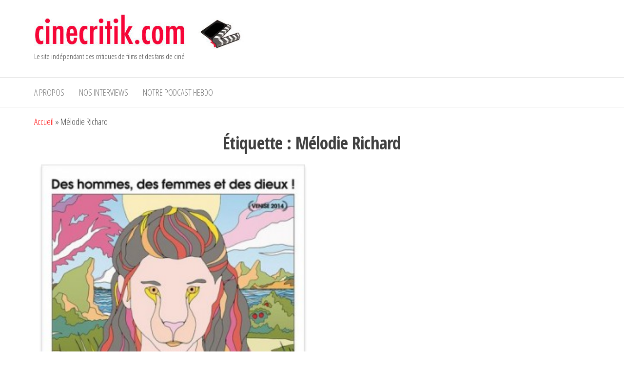

--- FILE ---
content_type: text/html; charset=UTF-8
request_url: https://www.cinecritik.com/tag/melodie-richard/
body_size: 12299
content:
<!DOCTYPE html>
<html lang="fr-FR">
    <head>
        <meta charset="UTF-8">
        <meta name="viewport" content="width=device-width, initial-scale=1">
        <link rel="profile" href="http://gmpg.org/xfn/11">
        <meta name='robots' content='index, follow, max-image-preview:large, max-snippet:-1, max-video-preview:-1' />

	<!-- This site is optimized with the Yoast SEO plugin v26.7 - https://yoast.com/wordpress/plugins/seo/ -->
	<title>Archives des Mélodie Richard -</title>
	<link rel="canonical" href="https://www.cinecritik.com/tag/melodie-richard/" />
	<meta property="og:locale" content="fr_FR" />
	<meta property="og:type" content="article" />
	<meta property="og:title" content="Archives des Mélodie Richard -" />
	<meta property="og:url" content="https://www.cinecritik.com/tag/melodie-richard/" />
	<meta name="twitter:card" content="summary_large_image" />
	<meta name="twitter:site" content="@cinecritik" />
	<script type="application/ld+json" class="yoast-schema-graph">{"@context":"https://schema.org","@graph":[{"@type":"CollectionPage","@id":"https://www.cinecritik.com/tag/melodie-richard/","url":"https://www.cinecritik.com/tag/melodie-richard/","name":"Archives des Mélodie Richard -","isPartOf":{"@id":"https://www.cinecritik.com/#website"},"primaryImageOfPage":{"@id":"https://www.cinecritik.com/tag/melodie-richard/#primaryimage"},"image":{"@id":"https://www.cinecritik.com/tag/melodie-richard/#primaryimage"},"thumbnailUrl":"https://www.cinecritik.com/wp-content/uploads/2014/09/métamorphoses.jpg","breadcrumb":{"@id":"https://www.cinecritik.com/tag/melodie-richard/#breadcrumb"},"inLanguage":"fr-FR"},{"@type":"ImageObject","inLanguage":"fr-FR","@id":"https://www.cinecritik.com/tag/melodie-richard/#primaryimage","url":"https://www.cinecritik.com/wp-content/uploads/2014/09/métamorphoses.jpg","contentUrl":"https://www.cinecritik.com/wp-content/uploads/2014/09/métamorphoses.jpg","width":443,"height":600},{"@type":"BreadcrumbList","@id":"https://www.cinecritik.com/tag/melodie-richard/#breadcrumb","itemListElement":[{"@type":"ListItem","position":1,"name":"Accueil","item":"https://www.cinecritik.com/"},{"@type":"ListItem","position":2,"name":"Mélodie Richard"}]},{"@type":"WebSite","@id":"https://www.cinecritik.com/#website","url":"https://www.cinecritik.com/","name":"cinecritik","description":"Le site indépendant des critiques de films et des fans de ciné","publisher":{"@id":"https://www.cinecritik.com/#organization"},"potentialAction":[{"@type":"SearchAction","target":{"@type":"EntryPoint","urlTemplate":"https://www.cinecritik.com/?s={search_term_string}"},"query-input":{"@type":"PropertyValueSpecification","valueRequired":true,"valueName":"search_term_string"}}],"inLanguage":"fr-FR"},{"@type":"Organization","@id":"https://www.cinecritik.com/#organization","name":"Cincecritik","url":"https://www.cinecritik.com/","logo":{"@type":"ImageObject","inLanguage":"fr-FR","@id":"https://www.cinecritik.com/#/schema/logo/image/","url":"https://www.cinecritik.com/wp-content/uploads/2020/09/cropped-logocinecritik-2.jpg","contentUrl":"https://www.cinecritik.com/wp-content/uploads/2020/09/cropped-logocinecritik-2.jpg","width":430,"height":70,"caption":"Cincecritik"},"image":{"@id":"https://www.cinecritik.com/#/schema/logo/image/"},"sameAs":["https://www.facebook.com/cinecritik","https://x.com/cinecritik"]}]}</script>
	<!-- / Yoast SEO plugin. -->


<link rel='dns-prefetch' href='//fonts.googleapis.com' />
<link href='https://fonts.gstatic.com' crossorigin rel='preconnect' />
<link rel="alternate" type="application/rss+xml" title=" &raquo; Flux" href="https://www.cinecritik.com/feed/" />
<link rel="alternate" type="application/rss+xml" title=" &raquo; Flux des commentaires" href="https://www.cinecritik.com/comments/feed/" />
<link rel="alternate" type="application/rss+xml" title=" &raquo; Flux de l’étiquette Mélodie Richard" href="https://www.cinecritik.com/tag/melodie-richard/feed/" />
		<!-- This site uses the Google Analytics by MonsterInsights plugin v9.11.1 - Using Analytics tracking - https://www.monsterinsights.com/ -->
							<script src="//www.googletagmanager.com/gtag/js?id=G-JSLBD5C8FK"  data-cfasync="false" data-wpfc-render="false" type="text/javascript" async></script>
			<script data-cfasync="false" data-wpfc-render="false" type="text/javascript">
				var mi_version = '9.11.1';
				var mi_track_user = true;
				var mi_no_track_reason = '';
								var MonsterInsightsDefaultLocations = {"page_location":"https:\/\/www.cinecritik.com\/tag\/melodie-richard\/"};
								if ( typeof MonsterInsightsPrivacyGuardFilter === 'function' ) {
					var MonsterInsightsLocations = (typeof MonsterInsightsExcludeQuery === 'object') ? MonsterInsightsPrivacyGuardFilter( MonsterInsightsExcludeQuery ) : MonsterInsightsPrivacyGuardFilter( MonsterInsightsDefaultLocations );
				} else {
					var MonsterInsightsLocations = (typeof MonsterInsightsExcludeQuery === 'object') ? MonsterInsightsExcludeQuery : MonsterInsightsDefaultLocations;
				}

								var disableStrs = [
										'ga-disable-G-JSLBD5C8FK',
									];

				/* Function to detect opted out users */
				function __gtagTrackerIsOptedOut() {
					for (var index = 0; index < disableStrs.length; index++) {
						if (document.cookie.indexOf(disableStrs[index] + '=true') > -1) {
							return true;
						}
					}

					return false;
				}

				/* Disable tracking if the opt-out cookie exists. */
				if (__gtagTrackerIsOptedOut()) {
					for (var index = 0; index < disableStrs.length; index++) {
						window[disableStrs[index]] = true;
					}
				}

				/* Opt-out function */
				function __gtagTrackerOptout() {
					for (var index = 0; index < disableStrs.length; index++) {
						document.cookie = disableStrs[index] + '=true; expires=Thu, 31 Dec 2099 23:59:59 UTC; path=/';
						window[disableStrs[index]] = true;
					}
				}

				if ('undefined' === typeof gaOptout) {
					function gaOptout() {
						__gtagTrackerOptout();
					}
				}
								window.dataLayer = window.dataLayer || [];

				window.MonsterInsightsDualTracker = {
					helpers: {},
					trackers: {},
				};
				if (mi_track_user) {
					function __gtagDataLayer() {
						dataLayer.push(arguments);
					}

					function __gtagTracker(type, name, parameters) {
						if (!parameters) {
							parameters = {};
						}

						if (parameters.send_to) {
							__gtagDataLayer.apply(null, arguments);
							return;
						}

						if (type === 'event') {
														parameters.send_to = monsterinsights_frontend.v4_id;
							var hookName = name;
							if (typeof parameters['event_category'] !== 'undefined') {
								hookName = parameters['event_category'] + ':' + name;
							}

							if (typeof MonsterInsightsDualTracker.trackers[hookName] !== 'undefined') {
								MonsterInsightsDualTracker.trackers[hookName](parameters);
							} else {
								__gtagDataLayer('event', name, parameters);
							}
							
						} else {
							__gtagDataLayer.apply(null, arguments);
						}
					}

					__gtagTracker('js', new Date());
					__gtagTracker('set', {
						'developer_id.dZGIzZG': true,
											});
					if ( MonsterInsightsLocations.page_location ) {
						__gtagTracker('set', MonsterInsightsLocations);
					}
										__gtagTracker('config', 'G-JSLBD5C8FK', {"forceSSL":"true"} );
										window.gtag = __gtagTracker;										(function () {
						/* https://developers.google.com/analytics/devguides/collection/analyticsjs/ */
						/* ga and __gaTracker compatibility shim. */
						var noopfn = function () {
							return null;
						};
						var newtracker = function () {
							return new Tracker();
						};
						var Tracker = function () {
							return null;
						};
						var p = Tracker.prototype;
						p.get = noopfn;
						p.set = noopfn;
						p.send = function () {
							var args = Array.prototype.slice.call(arguments);
							args.unshift('send');
							__gaTracker.apply(null, args);
						};
						var __gaTracker = function () {
							var len = arguments.length;
							if (len === 0) {
								return;
							}
							var f = arguments[len - 1];
							if (typeof f !== 'object' || f === null || typeof f.hitCallback !== 'function') {
								if ('send' === arguments[0]) {
									var hitConverted, hitObject = false, action;
									if ('event' === arguments[1]) {
										if ('undefined' !== typeof arguments[3]) {
											hitObject = {
												'eventAction': arguments[3],
												'eventCategory': arguments[2],
												'eventLabel': arguments[4],
												'value': arguments[5] ? arguments[5] : 1,
											}
										}
									}
									if ('pageview' === arguments[1]) {
										if ('undefined' !== typeof arguments[2]) {
											hitObject = {
												'eventAction': 'page_view',
												'page_path': arguments[2],
											}
										}
									}
									if (typeof arguments[2] === 'object') {
										hitObject = arguments[2];
									}
									if (typeof arguments[5] === 'object') {
										Object.assign(hitObject, arguments[5]);
									}
									if ('undefined' !== typeof arguments[1].hitType) {
										hitObject = arguments[1];
										if ('pageview' === hitObject.hitType) {
											hitObject.eventAction = 'page_view';
										}
									}
									if (hitObject) {
										action = 'timing' === arguments[1].hitType ? 'timing_complete' : hitObject.eventAction;
										hitConverted = mapArgs(hitObject);
										__gtagTracker('event', action, hitConverted);
									}
								}
								return;
							}

							function mapArgs(args) {
								var arg, hit = {};
								var gaMap = {
									'eventCategory': 'event_category',
									'eventAction': 'event_action',
									'eventLabel': 'event_label',
									'eventValue': 'event_value',
									'nonInteraction': 'non_interaction',
									'timingCategory': 'event_category',
									'timingVar': 'name',
									'timingValue': 'value',
									'timingLabel': 'event_label',
									'page': 'page_path',
									'location': 'page_location',
									'title': 'page_title',
									'referrer' : 'page_referrer',
								};
								for (arg in args) {
																		if (!(!args.hasOwnProperty(arg) || !gaMap.hasOwnProperty(arg))) {
										hit[gaMap[arg]] = args[arg];
									} else {
										hit[arg] = args[arg];
									}
								}
								return hit;
							}

							try {
								f.hitCallback();
							} catch (ex) {
							}
						};
						__gaTracker.create = newtracker;
						__gaTracker.getByName = newtracker;
						__gaTracker.getAll = function () {
							return [];
						};
						__gaTracker.remove = noopfn;
						__gaTracker.loaded = true;
						window['__gaTracker'] = __gaTracker;
					})();
									} else {
										console.log("");
					(function () {
						function __gtagTracker() {
							return null;
						}

						window['__gtagTracker'] = __gtagTracker;
						window['gtag'] = __gtagTracker;
					})();
									}
			</script>
							<!-- / Google Analytics by MonsterInsights -->
		<style id='wp-img-auto-sizes-contain-inline-css' type='text/css'>
img:is([sizes=auto i],[sizes^="auto," i]){contain-intrinsic-size:3000px 1500px}
/*# sourceURL=wp-img-auto-sizes-contain-inline-css */
</style>
<style id='wp-emoji-styles-inline-css' type='text/css'>

	img.wp-smiley, img.emoji {
		display: inline !important;
		border: none !important;
		box-shadow: none !important;
		height: 1em !important;
		width: 1em !important;
		margin: 0 0.07em !important;
		vertical-align: -0.1em !important;
		background: none !important;
		padding: 0 !important;
	}
/*# sourceURL=wp-emoji-styles-inline-css */
</style>
<link rel='stylesheet' id='wp-block-library-css' href='https://www.cinecritik.com/wp-includes/css/dist/block-library/style.min.css?ver=6.9' type='text/css' media='all' />
<style id='classic-theme-styles-inline-css' type='text/css'>
/*! This file is auto-generated */
.wp-block-button__link{color:#fff;background-color:#32373c;border-radius:9999px;box-shadow:none;text-decoration:none;padding:calc(.667em + 2px) calc(1.333em + 2px);font-size:1.125em}.wp-block-file__button{background:#32373c;color:#fff;text-decoration:none}
/*# sourceURL=/wp-includes/css/classic-themes.min.css */
</style>
<style id='global-styles-inline-css' type='text/css'>
:root{--wp--preset--aspect-ratio--square: 1;--wp--preset--aspect-ratio--4-3: 4/3;--wp--preset--aspect-ratio--3-4: 3/4;--wp--preset--aspect-ratio--3-2: 3/2;--wp--preset--aspect-ratio--2-3: 2/3;--wp--preset--aspect-ratio--16-9: 16/9;--wp--preset--aspect-ratio--9-16: 9/16;--wp--preset--color--black: #000000;--wp--preset--color--cyan-bluish-gray: #abb8c3;--wp--preset--color--white: #ffffff;--wp--preset--color--pale-pink: #f78da7;--wp--preset--color--vivid-red: #cf2e2e;--wp--preset--color--luminous-vivid-orange: #ff6900;--wp--preset--color--luminous-vivid-amber: #fcb900;--wp--preset--color--light-green-cyan: #7bdcb5;--wp--preset--color--vivid-green-cyan: #00d084;--wp--preset--color--pale-cyan-blue: #8ed1fc;--wp--preset--color--vivid-cyan-blue: #0693e3;--wp--preset--color--vivid-purple: #9b51e0;--wp--preset--gradient--vivid-cyan-blue-to-vivid-purple: linear-gradient(135deg,rgb(6,147,227) 0%,rgb(155,81,224) 100%);--wp--preset--gradient--light-green-cyan-to-vivid-green-cyan: linear-gradient(135deg,rgb(122,220,180) 0%,rgb(0,208,130) 100%);--wp--preset--gradient--luminous-vivid-amber-to-luminous-vivid-orange: linear-gradient(135deg,rgb(252,185,0) 0%,rgb(255,105,0) 100%);--wp--preset--gradient--luminous-vivid-orange-to-vivid-red: linear-gradient(135deg,rgb(255,105,0) 0%,rgb(207,46,46) 100%);--wp--preset--gradient--very-light-gray-to-cyan-bluish-gray: linear-gradient(135deg,rgb(238,238,238) 0%,rgb(169,184,195) 100%);--wp--preset--gradient--cool-to-warm-spectrum: linear-gradient(135deg,rgb(74,234,220) 0%,rgb(151,120,209) 20%,rgb(207,42,186) 40%,rgb(238,44,130) 60%,rgb(251,105,98) 80%,rgb(254,248,76) 100%);--wp--preset--gradient--blush-light-purple: linear-gradient(135deg,rgb(255,206,236) 0%,rgb(152,150,240) 100%);--wp--preset--gradient--blush-bordeaux: linear-gradient(135deg,rgb(254,205,165) 0%,rgb(254,45,45) 50%,rgb(107,0,62) 100%);--wp--preset--gradient--luminous-dusk: linear-gradient(135deg,rgb(255,203,112) 0%,rgb(199,81,192) 50%,rgb(65,88,208) 100%);--wp--preset--gradient--pale-ocean: linear-gradient(135deg,rgb(255,245,203) 0%,rgb(182,227,212) 50%,rgb(51,167,181) 100%);--wp--preset--gradient--electric-grass: linear-gradient(135deg,rgb(202,248,128) 0%,rgb(113,206,126) 100%);--wp--preset--gradient--midnight: linear-gradient(135deg,rgb(2,3,129) 0%,rgb(40,116,252) 100%);--wp--preset--font-size--small: 13px;--wp--preset--font-size--medium: 20px;--wp--preset--font-size--large: 36px;--wp--preset--font-size--x-large: 42px;--wp--preset--spacing--20: 0.44rem;--wp--preset--spacing--30: 0.67rem;--wp--preset--spacing--40: 1rem;--wp--preset--spacing--50: 1.5rem;--wp--preset--spacing--60: 2.25rem;--wp--preset--spacing--70: 3.38rem;--wp--preset--spacing--80: 5.06rem;--wp--preset--shadow--natural: 6px 6px 9px rgba(0, 0, 0, 0.2);--wp--preset--shadow--deep: 12px 12px 50px rgba(0, 0, 0, 0.4);--wp--preset--shadow--sharp: 6px 6px 0px rgba(0, 0, 0, 0.2);--wp--preset--shadow--outlined: 6px 6px 0px -3px rgb(255, 255, 255), 6px 6px rgb(0, 0, 0);--wp--preset--shadow--crisp: 6px 6px 0px rgb(0, 0, 0);}:where(.is-layout-flex){gap: 0.5em;}:where(.is-layout-grid){gap: 0.5em;}body .is-layout-flex{display: flex;}.is-layout-flex{flex-wrap: wrap;align-items: center;}.is-layout-flex > :is(*, div){margin: 0;}body .is-layout-grid{display: grid;}.is-layout-grid > :is(*, div){margin: 0;}:where(.wp-block-columns.is-layout-flex){gap: 2em;}:where(.wp-block-columns.is-layout-grid){gap: 2em;}:where(.wp-block-post-template.is-layout-flex){gap: 1.25em;}:where(.wp-block-post-template.is-layout-grid){gap: 1.25em;}.has-black-color{color: var(--wp--preset--color--black) !important;}.has-cyan-bluish-gray-color{color: var(--wp--preset--color--cyan-bluish-gray) !important;}.has-white-color{color: var(--wp--preset--color--white) !important;}.has-pale-pink-color{color: var(--wp--preset--color--pale-pink) !important;}.has-vivid-red-color{color: var(--wp--preset--color--vivid-red) !important;}.has-luminous-vivid-orange-color{color: var(--wp--preset--color--luminous-vivid-orange) !important;}.has-luminous-vivid-amber-color{color: var(--wp--preset--color--luminous-vivid-amber) !important;}.has-light-green-cyan-color{color: var(--wp--preset--color--light-green-cyan) !important;}.has-vivid-green-cyan-color{color: var(--wp--preset--color--vivid-green-cyan) !important;}.has-pale-cyan-blue-color{color: var(--wp--preset--color--pale-cyan-blue) !important;}.has-vivid-cyan-blue-color{color: var(--wp--preset--color--vivid-cyan-blue) !important;}.has-vivid-purple-color{color: var(--wp--preset--color--vivid-purple) !important;}.has-black-background-color{background-color: var(--wp--preset--color--black) !important;}.has-cyan-bluish-gray-background-color{background-color: var(--wp--preset--color--cyan-bluish-gray) !important;}.has-white-background-color{background-color: var(--wp--preset--color--white) !important;}.has-pale-pink-background-color{background-color: var(--wp--preset--color--pale-pink) !important;}.has-vivid-red-background-color{background-color: var(--wp--preset--color--vivid-red) !important;}.has-luminous-vivid-orange-background-color{background-color: var(--wp--preset--color--luminous-vivid-orange) !important;}.has-luminous-vivid-amber-background-color{background-color: var(--wp--preset--color--luminous-vivid-amber) !important;}.has-light-green-cyan-background-color{background-color: var(--wp--preset--color--light-green-cyan) !important;}.has-vivid-green-cyan-background-color{background-color: var(--wp--preset--color--vivid-green-cyan) !important;}.has-pale-cyan-blue-background-color{background-color: var(--wp--preset--color--pale-cyan-blue) !important;}.has-vivid-cyan-blue-background-color{background-color: var(--wp--preset--color--vivid-cyan-blue) !important;}.has-vivid-purple-background-color{background-color: var(--wp--preset--color--vivid-purple) !important;}.has-black-border-color{border-color: var(--wp--preset--color--black) !important;}.has-cyan-bluish-gray-border-color{border-color: var(--wp--preset--color--cyan-bluish-gray) !important;}.has-white-border-color{border-color: var(--wp--preset--color--white) !important;}.has-pale-pink-border-color{border-color: var(--wp--preset--color--pale-pink) !important;}.has-vivid-red-border-color{border-color: var(--wp--preset--color--vivid-red) !important;}.has-luminous-vivid-orange-border-color{border-color: var(--wp--preset--color--luminous-vivid-orange) !important;}.has-luminous-vivid-amber-border-color{border-color: var(--wp--preset--color--luminous-vivid-amber) !important;}.has-light-green-cyan-border-color{border-color: var(--wp--preset--color--light-green-cyan) !important;}.has-vivid-green-cyan-border-color{border-color: var(--wp--preset--color--vivid-green-cyan) !important;}.has-pale-cyan-blue-border-color{border-color: var(--wp--preset--color--pale-cyan-blue) !important;}.has-vivid-cyan-blue-border-color{border-color: var(--wp--preset--color--vivid-cyan-blue) !important;}.has-vivid-purple-border-color{border-color: var(--wp--preset--color--vivid-purple) !important;}.has-vivid-cyan-blue-to-vivid-purple-gradient-background{background: var(--wp--preset--gradient--vivid-cyan-blue-to-vivid-purple) !important;}.has-light-green-cyan-to-vivid-green-cyan-gradient-background{background: var(--wp--preset--gradient--light-green-cyan-to-vivid-green-cyan) !important;}.has-luminous-vivid-amber-to-luminous-vivid-orange-gradient-background{background: var(--wp--preset--gradient--luminous-vivid-amber-to-luminous-vivid-orange) !important;}.has-luminous-vivid-orange-to-vivid-red-gradient-background{background: var(--wp--preset--gradient--luminous-vivid-orange-to-vivid-red) !important;}.has-very-light-gray-to-cyan-bluish-gray-gradient-background{background: var(--wp--preset--gradient--very-light-gray-to-cyan-bluish-gray) !important;}.has-cool-to-warm-spectrum-gradient-background{background: var(--wp--preset--gradient--cool-to-warm-spectrum) !important;}.has-blush-light-purple-gradient-background{background: var(--wp--preset--gradient--blush-light-purple) !important;}.has-blush-bordeaux-gradient-background{background: var(--wp--preset--gradient--blush-bordeaux) !important;}.has-luminous-dusk-gradient-background{background: var(--wp--preset--gradient--luminous-dusk) !important;}.has-pale-ocean-gradient-background{background: var(--wp--preset--gradient--pale-ocean) !important;}.has-electric-grass-gradient-background{background: var(--wp--preset--gradient--electric-grass) !important;}.has-midnight-gradient-background{background: var(--wp--preset--gradient--midnight) !important;}.has-small-font-size{font-size: var(--wp--preset--font-size--small) !important;}.has-medium-font-size{font-size: var(--wp--preset--font-size--medium) !important;}.has-large-font-size{font-size: var(--wp--preset--font-size--large) !important;}.has-x-large-font-size{font-size: var(--wp--preset--font-size--x-large) !important;}
:where(.wp-block-post-template.is-layout-flex){gap: 1.25em;}:where(.wp-block-post-template.is-layout-grid){gap: 1.25em;}
:where(.wp-block-term-template.is-layout-flex){gap: 1.25em;}:where(.wp-block-term-template.is-layout-grid){gap: 1.25em;}
:where(.wp-block-columns.is-layout-flex){gap: 2em;}:where(.wp-block-columns.is-layout-grid){gap: 2em;}
:root :where(.wp-block-pullquote){font-size: 1.5em;line-height: 1.6;}
/*# sourceURL=global-styles-inline-css */
</style>
<link rel='stylesheet' id='raratheme-companion-css' href='https://www.cinecritik.com/wp-content/plugins/raratheme-companion/public/css/raratheme-companion-public.min.css?ver=1.4.4' type='text/css' media='all' />
<link rel='stylesheet' id='math-captcha-frontend-css' href='https://www.cinecritik.com/wp-content/plugins/wp-math-captcha/css/frontend.css?ver=6.9' type='text/css' media='all' />
<link rel='stylesheet' id='envo-storefront-fonts-css' href='https://fonts.googleapis.com/css?family=Open+Sans+Condensed%3A300%2C500%2C700&#038;subset=cyrillic%2Ccyrillic-ext%2Cgreek%2Cgreek-ext%2Clatin-ext%2Cvietnamese' type='text/css' media='all' />
<link rel='stylesheet' id='bootstrap-css' href='https://www.cinecritik.com/wp-content/themes/envo-storefront/css/bootstrap.css?ver=3.3.7' type='text/css' media='all' />
<link rel='stylesheet' id='mmenu-light-css' href='https://www.cinecritik.com/wp-content/themes/envo-storefront/css/mmenu-light.min.css?ver=1.0.7' type='text/css' media='all' />
<link rel='stylesheet' id='envo-storefront-stylesheet-css' href='https://www.cinecritik.com/wp-content/themes/envo-storefront/style.css?ver=1.0.7' type='text/css' media='all' />
<link rel='stylesheet' id='font-awesome-css' href='https://www.cinecritik.com/wp-content/plugins/elementor/assets/lib/font-awesome/css/font-awesome.min.css?ver=4.7.0' type='text/css' media='all' />
<script type="text/javascript" src="https://www.cinecritik.com/wp-content/plugins/google-analytics-for-wordpress/assets/js/frontend-gtag.min.js?ver=9.11.1" id="monsterinsights-frontend-script-js" async="async" data-wp-strategy="async"></script>
<script data-cfasync="false" data-wpfc-render="false" type="text/javascript" id='monsterinsights-frontend-script-js-extra'>/* <![CDATA[ */
var monsterinsights_frontend = {"js_events_tracking":"true","download_extensions":"doc,pdf,ppt,zip,xls,docx,pptx,xlsx","inbound_paths":"[]","home_url":"https:\/\/www.cinecritik.com","hash_tracking":"false","v4_id":"G-JSLBD5C8FK"};/* ]]> */
</script>
<script type="text/javascript" src="https://www.cinecritik.com/wp-includes/js/jquery/jquery.min.js?ver=3.7.1" id="jquery-core-js"></script>
<script type="text/javascript" src="https://www.cinecritik.com/wp-includes/js/jquery/jquery-migrate.min.js?ver=3.4.1" id="jquery-migrate-js"></script>
<script type="text/javascript" src="https://www.cinecritik.com/wp-content/sedlex/inline_scripts/7c2db94b306dc4685e2ca7074706f87345b36e02.js?ver=20260121" id="sedlex_scripts-js"></script>
<link rel="https://api.w.org/" href="https://www.cinecritik.com/wp-json/" /><link rel="alternate" title="JSON" type="application/json" href="https://www.cinecritik.com/wp-json/wp/v2/tags/895" /><link rel="EditURI" type="application/rsd+xml" title="RSD" href="https://www.cinecritik.com/xmlrpc.php?rsd" />
<meta name="generator" content="WordPress 6.9" />
<meta name="generator" content="Elementor 3.34.2; features: additional_custom_breakpoints; settings: css_print_method-external, google_font-enabled, font_display-auto">
			<style>
				.e-con.e-parent:nth-of-type(n+4):not(.e-lazyloaded):not(.e-no-lazyload),
				.e-con.e-parent:nth-of-type(n+4):not(.e-lazyloaded):not(.e-no-lazyload) * {
					background-image: none !important;
				}
				@media screen and (max-height: 1024px) {
					.e-con.e-parent:nth-of-type(n+3):not(.e-lazyloaded):not(.e-no-lazyload),
					.e-con.e-parent:nth-of-type(n+3):not(.e-lazyloaded):not(.e-no-lazyload) * {
						background-image: none !important;
					}
				}
				@media screen and (max-height: 640px) {
					.e-con.e-parent:nth-of-type(n+2):not(.e-lazyloaded):not(.e-no-lazyload),
					.e-con.e-parent:nth-of-type(n+2):not(.e-lazyloaded):not(.e-no-lazyload) * {
						background-image: none !important;
					}
				}
			</style>
			<link rel="icon" href="https://www.cinecritik.com/wp-content/uploads/2018/09/Picto-Cinecritik-150x150.jpg" sizes="32x32" />
<link rel="icon" href="https://www.cinecritik.com/wp-content/uploads/2018/09/Picto-Cinecritik-300x300.jpg" sizes="192x192" />
<link rel="apple-touch-icon" href="https://www.cinecritik.com/wp-content/uploads/2018/09/Picto-Cinecritik-300x300.jpg" />
<meta name="msapplication-TileImage" content="https://www.cinecritik.com/wp-content/uploads/2018/09/Picto-Cinecritik-300x300.jpg" />
    </head>
    <body id="blog" class="archive tag tag-melodie-richard tag-895 wp-custom-logo wp-theme-envo-storefront elementor-default elementor-kit-4549">
        <a class="skip-link screen-reader-text" href="#site-content">Aller au contenu</a>        <div class="page-wrap">
            <div class="site-header container-fluid">
    <div class="container" >
        <div class="heading-row row" >
            <div class="site-heading col-md-6 col-xs-12" >
                <div class="site-branding-logo">
                    <a href="https://www.cinecritik.com/" class="custom-logo-link" rel="home"><img width="430" height="70" src="https://www.cinecritik.com/wp-content/uploads/2020/09/cropped-logocinecritik-2.jpg" class="custom-logo" alt="" decoding="async" srcset="https://www.cinecritik.com/wp-content/uploads/2020/09/cropped-logocinecritik-2.jpg 430w, https://www.cinecritik.com/wp-content/uploads/2020/09/cropped-logocinecritik-2-300x49.jpg 300w" sizes="(max-width: 430px) 100vw, 430px" /></a>                </div>
                <div class="site-branding-text">
                                            <p class="site-title"><a href="https://www.cinecritik.com/" rel="home"></a></p>
                    
                                            <p class="site-description">
                            Le site indépendant des critiques de films et des fans de ciné                        </p>
                                    </div><!-- .site-branding-text -->
            </div>
            <div class="search-heading col-md-6 col-xs-12">
                                            </div>
                    </div>
    </div>
</div>
 
<div class="main-menu">
    <nav id="site-navigation" class="navbar navbar-default">     
        <div class="container">   
            <div class="navbar-header">
                                    <span class="navbar-brand brand-absolute visible-xs">Menu</span>
                                                            <a href="#" id="main-menu-panel" class="open-panel" data-panel="main-menu-panel">
                        <span></span>
                        <span></span>
                        <span></span>
                    </a>
                            </div>
            <div id="my-menu" class="menu-container"><ul id="menu-menu-du-haut" class="nav navbar-nav navbar-left"><li itemscope="itemscope" itemtype="https://www.schema.org/SiteNavigationElement" id="menu-item-4636" class="menu-item menu-item-type-post_type menu-item-object-page menu-item-privacy-policy menu-item-4636 nav-item"><a title="A propos" href="https://www.cinecritik.com/page-d-exemple/" class="nav-link">A propos</a></li>
<li itemscope="itemscope" itemtype="https://www.schema.org/SiteNavigationElement" id="menu-item-3544" class="menu-item menu-item-type-custom menu-item-object-custom menu-item-3544 nav-item"><a title="Nos interviews" href="https://www.youtube.com/channel/UCLTKRfJuH7kaATr2tKCWUaQ/videos" class="nav-link">Nos interviews</a></li>
<li itemscope="itemscope" itemtype="https://www.schema.org/SiteNavigationElement" id="menu-item-4639" class="menu-item menu-item-type-post_type menu-item-object-page menu-item-4639 nav-item"><a title="Notre podcast hebdo" href="https://www.cinecritik.com/nos-podcasts-hebdomadaires/" class="nav-link">Notre podcast hebdo</a></li>
</ul></div>        </div>
            </nav> 
</div>
            <div id="site-content" class="container main-container" role="main">
    <div class="page-area">
        <p id="breadcrumbs" class="text-left"><span><span><a href="https://www.cinecritik.com/">Accueil</a></span> &raquo; <span class="breadcrumb_last" aria-current="page">Mélodie Richard</span></span></p>            
 

<!-- start content container -->
<div class="row">

    <div class="col-md-12">
                    <header class="archive-page-header text-center">
                <h1 class="page-title">Étiquette : <span>Mélodie Richard</span></h1>            </header><!-- .page-header -->
            <article class="col-md-6">
    <div class="post-1435 post type-post status-publish format-standard has-post-thumbnail hentry category-aventure tag-amira-akili tag-christophe-honore tag-melodie-richard tag-sebastien-hirel">                    
        <div class="news-item has-thumbnail">
                        <div class="news-thumb ">
                <a href="https://www.cinecritik.com/metamorphoses/" title="Métamorphoses">
                    <img fetchpriority="high" width="299" height="405" src="https://www.cinecritik.com/wp-content/uploads/2014/09/métamorphoses.jpg" class="attachment-envo-storefront-med size-envo-storefront-med wp-post-image" alt="" decoding="async" srcset="https://www.cinecritik.com/wp-content/uploads/2014/09/métamorphoses.jpg 443w, https://www.cinecritik.com/wp-content/uploads/2014/09/métamorphoses-221x300.jpg 221w, https://www.cinecritik.com/wp-content/uploads/2014/09/métamorphoses-305x413.jpg 305w" sizes="(max-width: 299px) 100vw, 299px" />                </a>
            </div><!-- .news-thumb -->
                    <div class="news-text-wrap">
                        <span class="author-meta">
            <span class="author-meta-by">Par </span>
            <a href="https://www.cinecritik.com/author/luchinovisconti/">
                Jean-Christophe Hadamar            </a>
        </span>
                        <div class="content-date-comments">
                            <span class="posted-date">
            20 septembre 2014        </span>
                                    <span class="comments-meta">
                            <a href="https://www.cinecritik.com/metamorphoses/#comments" rel="nofollow" title="Commentaire surMétamorphoses">
                    0                </a>
                        <i class="fa fa-comments-o"></i>
        </span>
                        </div>    
                <h2 class="entry-title"><a href="https://www.cinecritik.com/metamorphoses/" rel="bookmark">Métamorphoses</a></h2>                <div class="post-excerpt">
                    <p>Devant son lycée, une fille se fait aborder par un garçon très beau mais étrange.<br />
Elle se laisse séduire par ses histoires. Des histoires sensuelles et merveilleuses où les dieux tombent amoureux de jeunes mortels. Le garçon propose à la fille de le suivre.</p>
<p>Film français de Christophe Honoré, sorti en France le 3 septembre 2014, avec Amira Akili, Sébastien Hirel, et Mélodie Richard.</p>
<p><a href="http://www.cinecritik.com/?p=1435">LIRE LA CRITIQUE</a></p>
                </div><!-- .post-excerpt -->
            </div><!-- .news-text-wrap -->
        </div><!-- .news-item -->
    </div>
</article>

    </div>

    
</div>
<!-- end content container -->

</div><!-- end main-container -->
</div><!-- end page-area -->
  				
	<div id="content-footer-section" class="container-fluid clearfix">
		<div class="container">
			<div id="block-4" class="widget widget_block col-md-3">
<div class="wp-block-columns is-layout-flex wp-container-core-columns-is-layout-9d6595d7 wp-block-columns-is-layout-flex">
<div class="wp-block-column is-layout-flow wp-block-column-is-layout-flow" style="flex-basis:100%"><form role="search" method="get" action="https://www.cinecritik.com/" class="wp-block-search__button-outside wp-block-search__icon-button wp-block-search"    ><label class="wp-block-search__label" for="wp-block-search__input-1" ><strong><span class="has-inline-color has-black-color">Rechercher un film :</span></strong></label><div class="wp-block-search__inside-wrapper" ><input class="wp-block-search__input" id="wp-block-search__input-1" placeholder="Tapez un film par son nom" value="" type="search" name="s" required /><button aria-label="Rechercher" class="wp-block-search__button has-icon wp-element-button" type="submit" ><svg class="search-icon" viewBox="0 0 24 24" width="24" height="24">
					<path d="M13 5c-3.3 0-6 2.7-6 6 0 1.4.5 2.7 1.3 3.7l-3.8 3.8 1.1 1.1 3.8-3.8c1 .8 2.3 1.3 3.7 1.3 3.3 0 6-2.7 6-6S16.3 5 13 5zm0 10.5c-2.5 0-4.5-2-4.5-4.5s2-4.5 4.5-4.5 4.5 2 4.5 4.5-2 4.5-4.5 4.5z"></path>
				</svg></button></div></form></div>
</div>
</div><div id="archives-4" class="widget widget_archive col-md-3"><div class="widget-title"><h3>Retrouver un film par sa date de sortie</h3></div>		<label class="screen-reader-text" for="archives-dropdown-4">Retrouver un film par sa date de sortie</label>
		<select id="archives-dropdown-4" name="archive-dropdown">
			
			<option value="">Sélectionner un mois</option>
				<option value='https://www.cinecritik.com/2026/01/'> janvier 2026 </option>
	<option value='https://www.cinecritik.com/2025/12/'> décembre 2025 </option>
	<option value='https://www.cinecritik.com/2025/11/'> novembre 2025 </option>
	<option value='https://www.cinecritik.com/2025/10/'> octobre 2025 </option>
	<option value='https://www.cinecritik.com/2025/09/'> septembre 2025 </option>
	<option value='https://www.cinecritik.com/2025/08/'> août 2025 </option>
	<option value='https://www.cinecritik.com/2025/07/'> juillet 2025 </option>
	<option value='https://www.cinecritik.com/2025/06/'> juin 2025 </option>
	<option value='https://www.cinecritik.com/2025/05/'> mai 2025 </option>
	<option value='https://www.cinecritik.com/2025/04/'> avril 2025 </option>
	<option value='https://www.cinecritik.com/2025/03/'> mars 2025 </option>
	<option value='https://www.cinecritik.com/2025/02/'> février 2025 </option>
	<option value='https://www.cinecritik.com/2025/01/'> janvier 2025 </option>
	<option value='https://www.cinecritik.com/2024/12/'> décembre 2024 </option>
	<option value='https://www.cinecritik.com/2024/11/'> novembre 2024 </option>
	<option value='https://www.cinecritik.com/2024/10/'> octobre 2024 </option>
	<option value='https://www.cinecritik.com/2024/09/'> septembre 2024 </option>
	<option value='https://www.cinecritik.com/2024/08/'> août 2024 </option>
	<option value='https://www.cinecritik.com/2024/07/'> juillet 2024 </option>
	<option value='https://www.cinecritik.com/2024/06/'> juin 2024 </option>
	<option value='https://www.cinecritik.com/2024/05/'> mai 2024 </option>
	<option value='https://www.cinecritik.com/2024/04/'> avril 2024 </option>
	<option value='https://www.cinecritik.com/2024/03/'> mars 2024 </option>
	<option value='https://www.cinecritik.com/2024/02/'> février 2024 </option>
	<option value='https://www.cinecritik.com/2024/01/'> janvier 2024 </option>
	<option value='https://www.cinecritik.com/2023/12/'> décembre 2023 </option>
	<option value='https://www.cinecritik.com/2023/11/'> novembre 2023 </option>
	<option value='https://www.cinecritik.com/2023/10/'> octobre 2023 </option>
	<option value='https://www.cinecritik.com/2023/09/'> septembre 2023 </option>
	<option value='https://www.cinecritik.com/2023/08/'> août 2023 </option>
	<option value='https://www.cinecritik.com/2023/07/'> juillet 2023 </option>
	<option value='https://www.cinecritik.com/2023/06/'> juin 2023 </option>
	<option value='https://www.cinecritik.com/2023/05/'> mai 2023 </option>
	<option value='https://www.cinecritik.com/2023/04/'> avril 2023 </option>
	<option value='https://www.cinecritik.com/2023/03/'> mars 2023 </option>
	<option value='https://www.cinecritik.com/2023/02/'> février 2023 </option>
	<option value='https://www.cinecritik.com/2023/01/'> janvier 2023 </option>
	<option value='https://www.cinecritik.com/2022/12/'> décembre 2022 </option>
	<option value='https://www.cinecritik.com/2022/11/'> novembre 2022 </option>
	<option value='https://www.cinecritik.com/2022/10/'> octobre 2022 </option>
	<option value='https://www.cinecritik.com/2022/09/'> septembre 2022 </option>
	<option value='https://www.cinecritik.com/2022/08/'> août 2022 </option>
	<option value='https://www.cinecritik.com/2022/07/'> juillet 2022 </option>
	<option value='https://www.cinecritik.com/2022/06/'> juin 2022 </option>
	<option value='https://www.cinecritik.com/2022/05/'> mai 2022 </option>
	<option value='https://www.cinecritik.com/2022/04/'> avril 2022 </option>
	<option value='https://www.cinecritik.com/2022/03/'> mars 2022 </option>
	<option value='https://www.cinecritik.com/2022/02/'> février 2022 </option>
	<option value='https://www.cinecritik.com/2022/01/'> janvier 2022 </option>
	<option value='https://www.cinecritik.com/2021/12/'> décembre 2021 </option>
	<option value='https://www.cinecritik.com/2021/11/'> novembre 2021 </option>
	<option value='https://www.cinecritik.com/2021/10/'> octobre 2021 </option>
	<option value='https://www.cinecritik.com/2021/09/'> septembre 2021 </option>
	<option value='https://www.cinecritik.com/2021/08/'> août 2021 </option>
	<option value='https://www.cinecritik.com/2021/07/'> juillet 2021 </option>
	<option value='https://www.cinecritik.com/2021/06/'> juin 2021 </option>
	<option value='https://www.cinecritik.com/2021/05/'> mai 2021 </option>
	<option value='https://www.cinecritik.com/2020/11/'> novembre 2020 </option>
	<option value='https://www.cinecritik.com/2020/10/'> octobre 2020 </option>
	<option value='https://www.cinecritik.com/2020/09/'> septembre 2020 </option>
	<option value='https://www.cinecritik.com/2020/08/'> août 2020 </option>
	<option value='https://www.cinecritik.com/2020/07/'> juillet 2020 </option>
	<option value='https://www.cinecritik.com/2020/06/'> juin 2020 </option>
	<option value='https://www.cinecritik.com/2020/05/'> mai 2020 </option>
	<option value='https://www.cinecritik.com/2020/03/'> mars 2020 </option>
	<option value='https://www.cinecritik.com/2020/02/'> février 2020 </option>
	<option value='https://www.cinecritik.com/2020/01/'> janvier 2020 </option>
	<option value='https://www.cinecritik.com/2019/12/'> décembre 2019 </option>
	<option value='https://www.cinecritik.com/2019/11/'> novembre 2019 </option>
	<option value='https://www.cinecritik.com/2019/10/'> octobre 2019 </option>
	<option value='https://www.cinecritik.com/2019/09/'> septembre 2019 </option>
	<option value='https://www.cinecritik.com/2019/08/'> août 2019 </option>
	<option value='https://www.cinecritik.com/2019/07/'> juillet 2019 </option>
	<option value='https://www.cinecritik.com/2019/06/'> juin 2019 </option>
	<option value='https://www.cinecritik.com/2019/05/'> mai 2019 </option>
	<option value='https://www.cinecritik.com/2019/04/'> avril 2019 </option>
	<option value='https://www.cinecritik.com/2019/03/'> mars 2019 </option>
	<option value='https://www.cinecritik.com/2019/02/'> février 2019 </option>
	<option value='https://www.cinecritik.com/2019/01/'> janvier 2019 </option>
	<option value='https://www.cinecritik.com/2018/12/'> décembre 2018 </option>
	<option value='https://www.cinecritik.com/2018/11/'> novembre 2018 </option>
	<option value='https://www.cinecritik.com/2018/10/'> octobre 2018 </option>
	<option value='https://www.cinecritik.com/2018/09/'> septembre 2018 </option>
	<option value='https://www.cinecritik.com/2018/08/'> août 2018 </option>
	<option value='https://www.cinecritik.com/2018/07/'> juillet 2018 </option>
	<option value='https://www.cinecritik.com/2018/06/'> juin 2018 </option>
	<option value='https://www.cinecritik.com/2018/05/'> mai 2018 </option>
	<option value='https://www.cinecritik.com/2018/04/'> avril 2018 </option>
	<option value='https://www.cinecritik.com/2018/03/'> mars 2018 </option>
	<option value='https://www.cinecritik.com/2018/02/'> février 2018 </option>
	<option value='https://www.cinecritik.com/2018/01/'> janvier 2018 </option>
	<option value='https://www.cinecritik.com/2017/12/'> décembre 2017 </option>
	<option value='https://www.cinecritik.com/2017/11/'> novembre 2017 </option>
	<option value='https://www.cinecritik.com/2017/10/'> octobre 2017 </option>
	<option value='https://www.cinecritik.com/2017/09/'> septembre 2017 </option>
	<option value='https://www.cinecritik.com/2017/08/'> août 2017 </option>
	<option value='https://www.cinecritik.com/2017/07/'> juillet 2017 </option>
	<option value='https://www.cinecritik.com/2017/06/'> juin 2017 </option>
	<option value='https://www.cinecritik.com/2017/05/'> mai 2017 </option>
	<option value='https://www.cinecritik.com/2017/04/'> avril 2017 </option>
	<option value='https://www.cinecritik.com/2017/03/'> mars 2017 </option>
	<option value='https://www.cinecritik.com/2017/02/'> février 2017 </option>
	<option value='https://www.cinecritik.com/2017/01/'> janvier 2017 </option>
	<option value='https://www.cinecritik.com/2016/12/'> décembre 2016 </option>
	<option value='https://www.cinecritik.com/2016/11/'> novembre 2016 </option>
	<option value='https://www.cinecritik.com/2016/10/'> octobre 2016 </option>
	<option value='https://www.cinecritik.com/2016/09/'> septembre 2016 </option>
	<option value='https://www.cinecritik.com/2016/08/'> août 2016 </option>
	<option value='https://www.cinecritik.com/2016/07/'> juillet 2016 </option>
	<option value='https://www.cinecritik.com/2016/06/'> juin 2016 </option>
	<option value='https://www.cinecritik.com/2016/05/'> mai 2016 </option>
	<option value='https://www.cinecritik.com/2016/04/'> avril 2016 </option>
	<option value='https://www.cinecritik.com/2016/03/'> mars 2016 </option>
	<option value='https://www.cinecritik.com/2016/02/'> février 2016 </option>
	<option value='https://www.cinecritik.com/2016/01/'> janvier 2016 </option>
	<option value='https://www.cinecritik.com/2015/12/'> décembre 2015 </option>
	<option value='https://www.cinecritik.com/2015/11/'> novembre 2015 </option>
	<option value='https://www.cinecritik.com/2015/10/'> octobre 2015 </option>
	<option value='https://www.cinecritik.com/2015/09/'> septembre 2015 </option>
	<option value='https://www.cinecritik.com/2015/08/'> août 2015 </option>
	<option value='https://www.cinecritik.com/2015/07/'> juillet 2015 </option>
	<option value='https://www.cinecritik.com/2015/06/'> juin 2015 </option>
	<option value='https://www.cinecritik.com/2015/05/'> mai 2015 </option>
	<option value='https://www.cinecritik.com/2015/04/'> avril 2015 </option>
	<option value='https://www.cinecritik.com/2015/03/'> mars 2015 </option>
	<option value='https://www.cinecritik.com/2015/02/'> février 2015 </option>
	<option value='https://www.cinecritik.com/2015/01/'> janvier 2015 </option>
	<option value='https://www.cinecritik.com/2014/12/'> décembre 2014 </option>
	<option value='https://www.cinecritik.com/2014/11/'> novembre 2014 </option>
	<option value='https://www.cinecritik.com/2014/10/'> octobre 2014 </option>
	<option value='https://www.cinecritik.com/2014/09/'> septembre 2014 </option>
	<option value='https://www.cinecritik.com/2014/08/'> août 2014 </option>
	<option value='https://www.cinecritik.com/2014/07/'> juillet 2014 </option>
	<option value='https://www.cinecritik.com/2014/06/'> juin 2014 </option>
	<option value='https://www.cinecritik.com/2014/05/'> mai 2014 </option>
	<option value='https://www.cinecritik.com/2014/04/'> avril 2014 </option>
	<option value='https://www.cinecritik.com/2014/03/'> mars 2014 </option>
	<option value='https://www.cinecritik.com/2014/02/'> février 2014 </option>
	<option value='https://www.cinecritik.com/2014/01/'> janvier 2014 </option>
	<option value='https://www.cinecritik.com/2013/12/'> décembre 2013 </option>
	<option value='https://www.cinecritik.com/2013/11/'> novembre 2013 </option>
	<option value='https://www.cinecritik.com/2013/10/'> octobre 2013 </option>
	<option value='https://www.cinecritik.com/2013/09/'> septembre 2013 </option>
	<option value='https://www.cinecritik.com/2013/08/'> août 2013 </option>
	<option value='https://www.cinecritik.com/2013/07/'> juillet 2013 </option>
	<option value='https://www.cinecritik.com/2013/06/'> juin 2013 </option>
	<option value='https://www.cinecritik.com/2013/05/'> mai 2013 </option>
	<option value='https://www.cinecritik.com/2013/04/'> avril 2013 </option>
	<option value='https://www.cinecritik.com/2013/03/'> mars 2013 </option>
	<option value='https://www.cinecritik.com/2013/02/'> février 2013 </option>
	<option value='https://www.cinecritik.com/2013/01/'> janvier 2013 </option>
	<option value='https://www.cinecritik.com/2012/12/'> décembre 2012 </option>
	<option value='https://www.cinecritik.com/2012/11/'> novembre 2012 </option>
	<option value='https://www.cinecritik.com/2012/10/'> octobre 2012 </option>
	<option value='https://www.cinecritik.com/2012/09/'> septembre 2012 </option>
	<option value='https://www.cinecritik.com/2012/08/'> août 2012 </option>
	<option value='https://www.cinecritik.com/2012/07/'> juillet 2012 </option>
	<option value='https://www.cinecritik.com/2012/06/'> juin 2012 </option>
	<option value='https://www.cinecritik.com/2012/05/'> mai 2012 </option>
	<option value='https://www.cinecritik.com/2012/04/'> avril 2012 </option>
	<option value='https://www.cinecritik.com/2012/03/'> mars 2012 </option>
	<option value='https://www.cinecritik.com/2012/02/'> février 2012 </option>
	<option value='https://www.cinecritik.com/2012/01/'> janvier 2012 </option>
	<option value='https://www.cinecritik.com/2011/12/'> décembre 2011 </option>
	<option value='https://www.cinecritik.com/2011/11/'> novembre 2011 </option>
	<option value='https://www.cinecritik.com/2011/10/'> octobre 2011 </option>
	<option value='https://www.cinecritik.com/2011/09/'> septembre 2011 </option>
	<option value='https://www.cinecritik.com/2011/08/'> août 2011 </option>
	<option value='https://www.cinecritik.com/2011/07/'> juillet 2011 </option>
	<option value='https://www.cinecritik.com/2011/06/'> juin 2011 </option>
	<option value='https://www.cinecritik.com/2011/05/'> mai 2011 </option>

		</select>

			<script type="text/javascript">
/* <![CDATA[ */

( ( dropdownId ) => {
	const dropdown = document.getElementById( dropdownId );
	function onSelectChange() {
		setTimeout( () => {
			if ( 'escape' === dropdown.dataset.lastkey ) {
				return;
			}
			if ( dropdown.value ) {
				document.location.href = dropdown.value;
			}
		}, 250 );
	}
	function onKeyUp( event ) {
		if ( 'Escape' === event.key ) {
			dropdown.dataset.lastkey = 'escape';
		} else {
			delete dropdown.dataset.lastkey;
		}
	}
	function onClick() {
		delete dropdown.dataset.lastkey;
	}
	dropdown.addEventListener( 'keyup', onKeyUp );
	dropdown.addEventListener( 'click', onClick );
	dropdown.addEventListener( 'change', onSelectChange );
})( "archives-dropdown-4" );

//# sourceURL=WP_Widget_Archives%3A%3Awidget
/* ]]> */
</script>
</div><div id="monsterinsights-popular-posts-widget-2" class="widget monsterinsights-popular-posts-widget col-md-3"><div class="widget-title"><h3>Nos dernières critiques</h3></div><div class="monsterinsights-widget-popular-posts monsterinsights-widget-popular-posts-beta monsterinsights-popular-posts-styled monsterinsights-widget-popular-posts-columns-1"><ul class="monsterinsights-widget-popular-posts-list"><li style="border-color:#ea4325;"><a href="https://www.cinecritik.com/surlabranche/"><div class="monsterinsights-widget-popular-posts-text"><span class="monsterinsights-widget-popular-posts-title" style="color:#393F4C;font-size:11px;">Sur la branche</span></div></a></li><li style="border-color:#ea4325;"><a href="https://www.cinecritik.com/eugeniegrandet/"><div class="monsterinsights-widget-popular-posts-text"><span class="monsterinsights-widget-popular-posts-title" style="color:#393F4C;font-size:11px;">Eugénie Grandet</span></div></a></li><li style="border-color:#ea4325;"><a href="https://www.cinecritik.com/babysitter/"><div class="monsterinsights-widget-popular-posts-text"><span class="monsterinsights-widget-popular-posts-title" style="color:#393F4C;font-size:11px;">Babysitter</span></div></a></li><li style="border-color:#ea4325;"><a href="https://www.cinecritik.com/ugly/"><div class="monsterinsights-widget-popular-posts-text"><span class="monsterinsights-widget-popular-posts-title" style="color:#393F4C;font-size:11px;">Ugly</span></div></a></li><li style="border-color:#ea4325;"><a href="https://www.cinecritik.com/lafemmequiensavaittrop/"><div class="monsterinsights-widget-popular-posts-text"><span class="monsterinsights-widget-popular-posts-title" style="color:#393F4C;font-size:11px;">La femme qui en savait trop</span></div></a></li></ul></div><p></p></div><div id="media_gallery-4" class="widget widget_media_gallery col-md-3"><div class="widget-title"><h3>Eve et Tofie animent le site et le podcast</h3></div>
		<style type="text/css">
			#gallery-1 {
				margin: auto;
			}
			#gallery-1 .gallery-item {
				float: left;
				margin-top: 10px;
				text-align: center;
				width: 33%;
			}
			#gallery-1 img {
				border: 2px solid #cfcfcf;
			}
			#gallery-1 .gallery-caption {
				margin-left: 0;
			}
			/* see gallery_shortcode() in wp-includes/media.php */
		</style>
		<div id='gallery-1' class='gallery galleryid-1435 gallery-columns-3 gallery-size-thumbnail'><dl class='gallery-item'>
			<dt class='gallery-icon landscape'>
				<a href='https://www.cinecritik.com/evelynetofie-2/'><img width="150" height="150" src="https://www.cinecritik.com/wp-content/uploads/2020/11/EvelyneTofie-150x150.jpg" class="attachment-thumbnail size-thumbnail" alt="" decoding="async" srcset="https://www.cinecritik.com/wp-content/uploads/2020/11/EvelyneTofie-150x150.jpg 150w, https://www.cinecritik.com/wp-content/uploads/2020/11/EvelyneTofie-300x300.jpg 300w" sizes="(max-width: 150px) 100vw, 150px" /></a>
			</dt></dl>
			<br style='clear: both' />
		</div>
</div><div id="block-3" class="widget widget_block col-md-3">
<h2 class="wp-block-heading"></h2>
</div>		</div>	
	</div>		
 
<footer id="colophon" class="footer-credits container-fluid">
	<div class="container">
		        <div class="footer-credits-text text-center">
            Fièrement propulsé par <a href="https://wordpress.org/">WordPress</a>            <span class="sep"> | </span>
            Thème : <a href="https://envothemes.com/free-envo-storefront/">Envo Storefront</a>        </div> 
         
		 
	</div>	
</footer>
</div><!-- end page-wrap -->
<script type="speculationrules">
{"prefetch":[{"source":"document","where":{"and":[{"href_matches":"/*"},{"not":{"href_matches":["/wp-*.php","/wp-admin/*","/wp-content/uploads/*","/wp-content/*","/wp-content/plugins/*","/wp-content/themes/envo-storefront/*","/*\\?(.+)"]}},{"not":{"selector_matches":"a[rel~=\"nofollow\"]"}},{"not":{"selector_matches":".no-prefetch, .no-prefetch a"}}]},"eagerness":"conservative"}]}
</script>
			<script>
				const lazyloadRunObserver = () => {
					const lazyloadBackgrounds = document.querySelectorAll( `.e-con.e-parent:not(.e-lazyloaded)` );
					const lazyloadBackgroundObserver = new IntersectionObserver( ( entries ) => {
						entries.forEach( ( entry ) => {
							if ( entry.isIntersecting ) {
								let lazyloadBackground = entry.target;
								if( lazyloadBackground ) {
									lazyloadBackground.classList.add( 'e-lazyloaded' );
								}
								lazyloadBackgroundObserver.unobserve( entry.target );
							}
						});
					}, { rootMargin: '200px 0px 200px 0px' } );
					lazyloadBackgrounds.forEach( ( lazyloadBackground ) => {
						lazyloadBackgroundObserver.observe( lazyloadBackground );
					} );
				};
				const events = [
					'DOMContentLoaded',
					'elementor/lazyload/observe',
				];
				events.forEach( ( event ) => {
					document.addEventListener( event, lazyloadRunObserver );
				} );
			</script>
			<link rel='stylesheet' id='monsterinsights-editor-frontend-style-css' href='https://www.cinecritik.com/wp-content/plugins/google-analytics-for-wordpress/assets/css/frontend.min.css?ver=9.11.1' type='text/css' media='all' />
<style id='core-block-supports-inline-css' type='text/css'>
.wp-container-core-columns-is-layout-9d6595d7{flex-wrap:nowrap;}
/*# sourceURL=core-block-supports-inline-css */
</style>
<script type="text/javascript" src="https://www.cinecritik.com/wp-content/plugins/raratheme-companion/public/js/isotope.pkgd.min.js?ver=3.0.5" id="isotope-pkgd-js"></script>
<script type="text/javascript" src="https://www.cinecritik.com/wp-includes/js/imagesloaded.min.js?ver=5.0.0" id="imagesloaded-js"></script>
<script type="text/javascript" src="https://www.cinecritik.com/wp-includes/js/masonry.min.js?ver=4.2.2" id="masonry-js"></script>
<script type="text/javascript" src="https://www.cinecritik.com/wp-content/plugins/raratheme-companion/public/js/raratheme-companion-public.min.js?ver=1.4.4" id="raratheme-companion-js"></script>
<script type="text/javascript" src="https://www.cinecritik.com/wp-content/plugins/raratheme-companion/public/js/fontawesome/all.min.js?ver=6.1.1" id="all-js"></script>
<script type="text/javascript" src="https://www.cinecritik.com/wp-content/plugins/raratheme-companion/public/js/fontawesome/v4-shims.min.js?ver=6.1.1" id="v4-shims-js"></script>
<script type="text/javascript" src="https://www.cinecritik.com/wp-content/themes/envo-storefront/js/bootstrap.min.js?ver=3.3.7" id="bootstrap-js"></script>
<script type="text/javascript" src="https://www.cinecritik.com/wp-content/themes/envo-storefront/js/customscript.js?ver=1.0.7" id="envo-storefront-theme-js-js"></script>
<script type="text/javascript" src="https://www.cinecritik.com/wp-content/themes/envo-storefront/js/mmenu-light.min.js?ver=1.0.7" id="mmenu-js"></script>
<script id="wp-emoji-settings" type="application/json">
{"baseUrl":"https://s.w.org/images/core/emoji/17.0.2/72x72/","ext":".png","svgUrl":"https://s.w.org/images/core/emoji/17.0.2/svg/","svgExt":".svg","source":{"concatemoji":"https://www.cinecritik.com/wp-includes/js/wp-emoji-release.min.js?ver=6.9"}}
</script>
<script type="module">
/* <![CDATA[ */
/*! This file is auto-generated */
const a=JSON.parse(document.getElementById("wp-emoji-settings").textContent),o=(window._wpemojiSettings=a,"wpEmojiSettingsSupports"),s=["flag","emoji"];function i(e){try{var t={supportTests:e,timestamp:(new Date).valueOf()};sessionStorage.setItem(o,JSON.stringify(t))}catch(e){}}function c(e,t,n){e.clearRect(0,0,e.canvas.width,e.canvas.height),e.fillText(t,0,0);t=new Uint32Array(e.getImageData(0,0,e.canvas.width,e.canvas.height).data);e.clearRect(0,0,e.canvas.width,e.canvas.height),e.fillText(n,0,0);const a=new Uint32Array(e.getImageData(0,0,e.canvas.width,e.canvas.height).data);return t.every((e,t)=>e===a[t])}function p(e,t){e.clearRect(0,0,e.canvas.width,e.canvas.height),e.fillText(t,0,0);var n=e.getImageData(16,16,1,1);for(let e=0;e<n.data.length;e++)if(0!==n.data[e])return!1;return!0}function u(e,t,n,a){switch(t){case"flag":return n(e,"\ud83c\udff3\ufe0f\u200d\u26a7\ufe0f","\ud83c\udff3\ufe0f\u200b\u26a7\ufe0f")?!1:!n(e,"\ud83c\udde8\ud83c\uddf6","\ud83c\udde8\u200b\ud83c\uddf6")&&!n(e,"\ud83c\udff4\udb40\udc67\udb40\udc62\udb40\udc65\udb40\udc6e\udb40\udc67\udb40\udc7f","\ud83c\udff4\u200b\udb40\udc67\u200b\udb40\udc62\u200b\udb40\udc65\u200b\udb40\udc6e\u200b\udb40\udc67\u200b\udb40\udc7f");case"emoji":return!a(e,"\ud83e\u1fac8")}return!1}function f(e,t,n,a){let r;const o=(r="undefined"!=typeof WorkerGlobalScope&&self instanceof WorkerGlobalScope?new OffscreenCanvas(300,150):document.createElement("canvas")).getContext("2d",{willReadFrequently:!0}),s=(o.textBaseline="top",o.font="600 32px Arial",{});return e.forEach(e=>{s[e]=t(o,e,n,a)}),s}function r(e){var t=document.createElement("script");t.src=e,t.defer=!0,document.head.appendChild(t)}a.supports={everything:!0,everythingExceptFlag:!0},new Promise(t=>{let n=function(){try{var e=JSON.parse(sessionStorage.getItem(o));if("object"==typeof e&&"number"==typeof e.timestamp&&(new Date).valueOf()<e.timestamp+604800&&"object"==typeof e.supportTests)return e.supportTests}catch(e){}return null}();if(!n){if("undefined"!=typeof Worker&&"undefined"!=typeof OffscreenCanvas&&"undefined"!=typeof URL&&URL.createObjectURL&&"undefined"!=typeof Blob)try{var e="postMessage("+f.toString()+"("+[JSON.stringify(s),u.toString(),c.toString(),p.toString()].join(",")+"));",a=new Blob([e],{type:"text/javascript"});const r=new Worker(URL.createObjectURL(a),{name:"wpTestEmojiSupports"});return void(r.onmessage=e=>{i(n=e.data),r.terminate(),t(n)})}catch(e){}i(n=f(s,u,c,p))}t(n)}).then(e=>{for(const n in e)a.supports[n]=e[n],a.supports.everything=a.supports.everything&&a.supports[n],"flag"!==n&&(a.supports.everythingExceptFlag=a.supports.everythingExceptFlag&&a.supports[n]);var t;a.supports.everythingExceptFlag=a.supports.everythingExceptFlag&&!a.supports.flag,a.supports.everything||((t=a.source||{}).concatemoji?r(t.concatemoji):t.wpemoji&&t.twemoji&&(r(t.twemoji),r(t.wpemoji)))});
//# sourceURL=https://www.cinecritik.com/wp-includes/js/wp-emoji-loader.min.js
/* ]]> */
</script>
</body>
</html>
